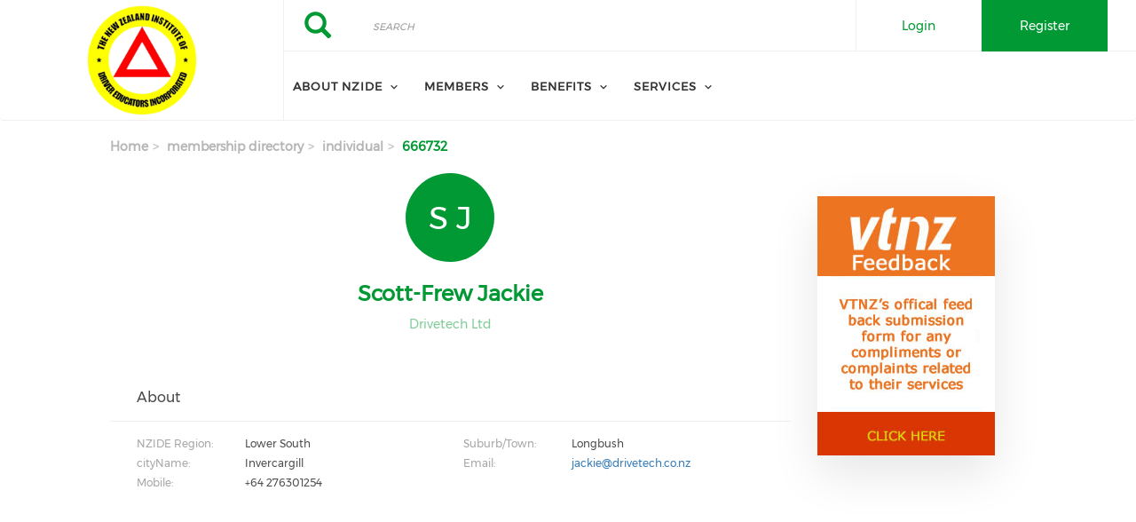

--- FILE ---
content_type: text/html; charset=UTF-8
request_url: https://nzide.org.nz/membership-directory/individual/666732
body_size: 29275
content:
<!DOCTYPE html><html lang="en" dir="ltr" prefix="content: http://purl.org/rss/1.0/modules/content/ dc: http://purl.org/dc/terms/ foaf: http://xmlns.com/foaf/0.1/ og: http://ogp.me/ns# rdfs: http://www.w3.org/2000/01/rdf-schema# schema: http://schema.org/ sioc: http://rdfs.org/sioc/ns# sioct: http://rdfs.org/sioc/types# skos: http://www.w3.org/2004/02/skos/core# xsd: http://www.w3.org/2001/XMLSchema# "><head> <script async src="https://www.googletagmanager.com/gtag/js?id=UA-146901713-1"></script><script>
window.dataLayer = window.dataLayer || [];
function gtag(){dataLayer.push(arguments);}
gtag('js', new Date());
gtag('config', 'UA-146901713-1');
</script><meta charset="utf-8" /><link rel="canonical" href="https://nzide.org.nz/membership-directory/individual/666732" /><meta name="Generator" content="Drupal 9 (https://www.drupal.org)" /><meta name="MobileOptimized" content="width" /><meta name="HandheldFriendly" content="true" /><meta name="viewport" content="width=device-width, initial-scale=1.0" /><link rel="stylesheet" href="https://nzide.org.nz/sites/default/files/fontyourface/local_fonts/montserrat/font.css" media="all" /><link rel="stylesheet" href="https://nzide.org.nz/sites/default/files/fontyourface/local_fonts/eventbank_v1_2/font.css" media="all" /><link rel="stylesheet" href="https://nzide.org.nz/sites/default/files/fontyourface/local_fonts/eventbank_v1_21/font.css" media="all" /><link rel="stylesheet" href="https://nzide.org.nz/sites/default/files/fontyourface/local_fonts/eventbank_v1_22/font.css" media="all" /><link rel="stylesheet" href="https://nzide.org.nz/sites/default/files/fontyourface/local_fonts/eventbank_v1_23/font.css" media="all" /><link rel="stylesheet" href="https://nzide.org.nz/sites/default/files/fontyourface/local_fonts/eventbank_v1_24/font.css" media="all" /><link rel="icon" href="/sites/default/files/nzide-favicon.png" type="image/png" /><title>Membership Directory - Individual | New Zealand Institute of Driver Educators</title><link rel="stylesheet" media="all" href="/sites/default/files/css/css_CRyb0s0FCHnaRSRnPotmKz7PNyKRygD4rA57IjXoAQw.css" /><link rel="stylesheet" media="all" href="/sites/default/files/css/css_Bjfh8B7KqlPds9O5-aaBJBi7USPDSibV_kA1298FWSA.css" /><link rel="stylesheet" media="all" href="/sites/default/files/css/css_da7DYnVxn8VYKkVmn3qFyO8uu0wvdz-jpO0Tya7l5xo.css" /><link rel="stylesheet" media="all" href="/sites/default/files/css/css_nn-myh3JdTWU4n4tqdgigs7jlrErnfiMOr1JrUixb4I.css" /><link rel="stylesheet" media="all" href="//cdn.jsdelivr.net/npm/bootstrap@3.4.1/dist/css/bootstrap.min.css" integrity="sha256-bZLfwXAP04zRMK2BjiO8iu9pf4FbLqX6zitd+tIvLhE=" crossorigin="anonymous" /><link rel="stylesheet" media="all" href="//cdn.jsdelivr.net/npm/@unicorn-fail/drupal-bootstrap-styles@0.0.2/dist/3.4.0/8.x-3.x/drupal-bootstrap.min.css" integrity="sha512-tGFFYdzcicBwsd5EPO92iUIytu9UkQR3tLMbORL9sfi/WswiHkA1O3ri9yHW+5dXk18Rd+pluMeDBrPKSwNCvw==" crossorigin="anonymous" /><link rel="stylesheet" media="all" href="/sites/default/files/css/css_OwgZJJ6nJ6R0h3TAj2Y0Hj23t9x7M9gD57quXEzogp0.css" /></head><body class="fontyourface body-class path-membership-directory has-glyphicons context-membership-directory-individual-666732 route-eventbank-api-membership-individual"><div class="ajax-overlay"><div id="loading"></div></div> <a href="#main-content" class="visually-hidden focusable skip-link"> Skip to main content </a><div class="dialog-off-canvas-main-canvas" data-off-canvas-main-canvas> <header class="navbar navbar-default container" id="navbar" role="banner"><div class="navbar-header"><div class="region region-navigation class-region-membership-directory-individual-666732 region-eventbank-api-membership-individual"> <section id="block-headerleft" class="col-xs-3 mobile-hide group-header-left block block-blockgroup block-block-groupheader-left clearfix"> <a class="logo navbar-btn pull-left" href="/" title="Home" rel="home"> <img src="/sites/default/files/nzide-logo.png" alt="Home" /> </a> </section><section id="block-headerright" class="col-xs-9 mobile-hide group-header-right block block-blockgroup block-block-groupheader-right clearfix"> <section id="block-headerrighttop" class="col-xs-12 group-header-right-top block block-blockgroup block-block-groupheader-right-top clearfix"><div class="search-block-form col-xs-5 search-block-header block block-search block-search-form-block" data-drupal-selector="search-block-form" id="block-searchform" role="search"><form action="/search/node" method="get" id="search-block-form" accept-charset="UTF-8"><div class="form-item js-form-item form-type-search js-form-type-search form-item-keys js-form-item-keys form-no-label form-group"> <label for="edit-keys" class="control-label sr-only">Search</label><div class="input-group"><input title="" data-toggle="" data-original-title="" data-drupal-selector="edit-keys" class="form-search form-control" placeholder="Search" type="search" id="edit-keys" name="keys" value="" size="15" maxlength="128" /><span class="input-group-btn"><button type="submit" value="Search" class="button js-form-submit form-submit btn-primary btn icon-only" name=""><span class="sr-only">Search</span><span class="icon glyphicon glyphicon-search" aria-hidden="true"></span></button></span></div><div id="edit-keys--description" class="description help-block"> Enter the terms you wish to search for.</div></div><div class="form-actions form-group js-form-wrapper form-wrapper" data-drupal-selector="edit-actions" id="edit-actions"></div></form></div><section id="block-socialfollow" class="col-xs-3 header-login-register-follow header-social-follow block block-eventbank-social block-social-follow-block clearfix"><div class="icon-social-header"></div> </section><section id="block-eventbankregister" class="col-xs-2 header-login-register-follow header-eventbank-register block block-eventbank-api block-eventbank-register-block clearfix"> <a target="_blank" href="https://nzide.glueup.com/register/account"><div class="field field--name-body field--type-text-with-summary field--label-hidden field--item"><p> Register</p></div> </a> </section><section id="block-eventbanklogin" class="col-xs-2 header-login-register-follow header-eventbank-login block block-eventbank-api block-eventbank-login-block clearfix"> <a class="popup-modal user-login-button" href="/user/login#region-content"><div class="field field--name-body field--type-text-with-summary field--label-hidden field--item"><p> Login</p></div> </a> </section> </section><section id="block-mainnavigation" class="col-xs-12 main-navigation block block-superfish block-superfishmain clearfix"><ul id="superfish-main" class="menu sf-menu sf-main sf-navbar sf-style-white"><li id="main-menu-link-content289c190f-02a6-4931-a117-68244663329e" class="sf-depth-1 menuparent"><a href="/about-nzide" class="sf-depth-1 menuparent">About NZIDE</a><ul><li id="main-menu-link-content3c1e3653-37be-4901-9499-720f82266f1c" class="sf-depth-2 sf-no-children"><a href="/events" class="sf-depth-2">Events</a></li><li id="main-menu-link-contente8fca8b6-7a06-4c8b-a694-24f1c220b123" class="sf-depth-2 sf-no-children"><a href="/contact-us" title="Contact information for NZIDE representatives" class="sf-depth-2">Contact</a></li><li id="main-menu-link-content91801f5b-4f5b-4b1a-804a-6e82ed707b4d" class="sf-depth-2 sf-no-children"><a href="https://nzide.org.nz/sites/default/files/2021-03/Code%20of%20Ethics%20%26%20Instruction.pdf" class="sf-depth-2 sf-external" target="_blank">Code of Ethics and Instruction</a></li><li id="main-menu-link-contentfa0206d9-7e95-47dd-957b-8fb1139eab5b" class="sf-depth-2 sf-no-children"><a href="/news-0" class="sf-depth-2">News</a></li></ul></li><li id="main-menu-link-content5d2f0f27-992e-4944-b1b5-a47d234b4db5" class="sf-depth-1 menuparent"><span class="sf-depth-1 menuparent nolink">Members</span><ul><li id="main-menu-link-content66a732de-ec28-49ee-9205-fe61cf6d0ec5" class="sf-depth-2 sf-no-children"><a href="/become-member-nz-institute-driver-educators" class="sf-depth-2">Join NZIDE</a></li><li id="main-menu-link-contentff579f21-933d-405e-ba86-2c4b06e20fdd" class="sf-depth-2 sf-no-children"><a href="/member-only-content-login-access-top-right-corner" class="sf-depth-2">Publications</a></li></ul></li><li id="main-menu-link-content257849fd-cd0b-4691-9f62-c85a302f6eb4" class="sf-depth-1 menuparent"><a href="/nzide-member-benefits" class="sf-depth-1 menuparent">Benefits</a><ul><li id="main-menu-link-content8c22b51a-7094-458a-af38-c76e1e7adbca" class="sf-depth-2 sf-no-children"><a href="/nzide-n3-partnership-programme" class="sf-depth-2">N3 Benefits</a></li><li id="main-menu-link-contenta55078f8-03e8-4c47-a548-8f5c509f5646" class="sf-depth-2 sf-no-children"><a href="/insurance-introducing-gallagher-previously-crombie-lockwood" class="sf-depth-2">Insurance</a></li><li id="main-menu-link-content23174cfc-0310-44da-9090-8a5ce52fe44a" class="sf-depth-2 sf-no-children"><a href="/iam-roadsmart-invitation" class="sf-depth-2">IAM Invitation</a></li><li id="main-menu-link-contentdcd2cf6c-40ce-4354-9d7f-0e55030eab05" class="sf-depth-2 sf-no-children"><a href="/nzide-conference" class="sf-depth-2">NZIDE Conference</a></li></ul></li><li id="main-menu-link-contentb04cafa1-cf43-405b-b3d0-e273a2d47af6" class="sf-depth-1 menuparent"><a href="/industry-related-services" class="sf-depth-1 menuparent">Services</a><ul><li id="main-menu-link-content6bb16b5c-9dcb-4503-9083-998b8af3c84e" class="sf-depth-2 sf-no-children"><a href="/find-instructor" class="sf-depth-2">Find an Instructor</a></li><li id="main-menu-link-content9bffae05-7c58-4ad2-901d-c713df198e03" class="sf-depth-2 sf-no-children"><a href="/street-talk-course" title="Street Talk defensive driving course" class="sf-depth-2">Street Talk Course</a></li></ul></li></ul> </section> </section><section id="block-mobileheadertop" class="col-xs-12 mobile-display mobile-header-top block block-blockgroup block-block-groupmobile-header-top clearfix"> <section id="block-socialfollow-2" class="col-xs-6 header-login-register-follow-mobile social-follow-mobile block block-eventbank-social block-social-follow-block clearfix"><div class="icon-social-header"></div> </section><section id="block-eventbanklogin-2" class="col-xs-3 header-login-register-follow-mobile eventbank-login-mobile block block-eventbank-api block-eventbank-login-block clearfix"> <a class="popup-modal user-login-button" href="/user/login#region-content"><div class="field field--name-body field--type-text-with-summary field--label-hidden field--item"><p> Login</p></div> </a> </section><section id="block-eventbankregister-2" class="col-xs-3 header-login-register-follow-mobile eventbank-register-mobile block block-eventbank-api block-eventbank-register-block clearfix"> <a target="_blank" href="https://nzide.glueup.com/register/account"><div class="field field--name-body field--type-text-with-summary field--label-hidden field--item"><p> Register</p></div> </a> </section> </section><section id="block-mobileheaderbottom" class="col-xs-12 mobile-display mobile-header-bottom block block-blockgroup block-block-groupmobile-header-bottom clearfix"> <a class="logo navbar-btn pull-left" href="/" title="Home" rel="home"> <img src="/sites/default/files/nzide-logo.png" alt="Home" /> </a> <section id="block-mobilemenu" class="col-xs-6 block block-eventbank-api block-mobile-menu clearfix"><div class="mobile-header-menu"> <span class="mobile-header-menu-link f-icon mobile-menu-icon"></span><div class="mobile-block-menu"> <span class="f-icon close-icon"></span> <section id="block-mainnavigation-2" class="main-navigation-mobile block block-superfish block-superfishmain clearfix"><ul id="superfish-main--2" class="menu sf-menu sf-main sf-vertical sf-style-none"><li id="main-menu-link-content289c190f-02a6-4931-a117-68244663329e--2" class="sf-depth-1 menuparent"><a href="/about-nzide" class="sf-depth-1 menuparent">About NZIDE</a><ul><li id="main-menu-link-content3c1e3653-37be-4901-9499-720f82266f1c--2" class="sf-depth-2 sf-no-children"><a href="/events" class="sf-depth-2">Events</a></li><li id="main-menu-link-contente8fca8b6-7a06-4c8b-a694-24f1c220b123--2" class="sf-depth-2 sf-no-children"><a href="/contact-us" title="Contact information for NZIDE representatives" class="sf-depth-2">Contact</a></li><li id="main-menu-link-content91801f5b-4f5b-4b1a-804a-6e82ed707b4d--2" class="sf-depth-2 sf-no-children"><a href="https://nzide.org.nz/sites/default/files/2021-03/Code%20of%20Ethics%20%26%20Instruction.pdf" class="sf-depth-2 sf-external" target="_blank">Code of Ethics and Instruction</a></li><li id="main-menu-link-contentfa0206d9-7e95-47dd-957b-8fb1139eab5b--2" class="sf-depth-2 sf-no-children"><a href="/news-0" class="sf-depth-2">News</a></li></ul></li><li id="main-menu-link-content5d2f0f27-992e-4944-b1b5-a47d234b4db5--2" class="sf-depth-1 menuparent"><span class="sf-depth-1 menuparent nolink">Members</span><ul><li id="main-menu-link-content66a732de-ec28-49ee-9205-fe61cf6d0ec5--2" class="sf-depth-2 sf-no-children"><a href="/become-member-nz-institute-driver-educators" class="sf-depth-2">Join NZIDE</a></li><li id="main-menu-link-contentff579f21-933d-405e-ba86-2c4b06e20fdd--2" class="sf-depth-2 sf-no-children"><a href="/member-only-content-login-access-top-right-corner" class="sf-depth-2">Publications</a></li></ul></li><li id="main-menu-link-content257849fd-cd0b-4691-9f62-c85a302f6eb4--2" class="sf-depth-1 menuparent"><a href="/nzide-member-benefits" class="sf-depth-1 menuparent">Benefits</a><ul><li id="main-menu-link-content8c22b51a-7094-458a-af38-c76e1e7adbca--2" class="sf-depth-2 sf-no-children"><a href="/nzide-n3-partnership-programme" class="sf-depth-2">N3 Benefits</a></li><li id="main-menu-link-contenta55078f8-03e8-4c47-a548-8f5c509f5646--2" class="sf-depth-2 sf-no-children"><a href="/insurance-introducing-gallagher-previously-crombie-lockwood" class="sf-depth-2">Insurance</a></li><li id="main-menu-link-content23174cfc-0310-44da-9090-8a5ce52fe44a--2" class="sf-depth-2 sf-no-children"><a href="/iam-roadsmart-invitation" class="sf-depth-2">IAM Invitation</a></li><li id="main-menu-link-contentdcd2cf6c-40ce-4354-9d7f-0e55030eab05--2" class="sf-depth-2 sf-no-children"><a href="/nzide-conference" class="sf-depth-2">NZIDE Conference</a></li></ul></li><li id="main-menu-link-contentb04cafa1-cf43-405b-b3d0-e273a2d47af6--2" class="sf-depth-1 menuparent"><a href="/industry-related-services" class="sf-depth-1 menuparent">Services</a><ul><li id="main-menu-link-content6bb16b5c-9dcb-4503-9083-998b8af3c84e--2" class="sf-depth-2 sf-no-children"><a href="/find-instructor" class="sf-depth-2">Find an Instructor</a></li><li id="main-menu-link-content9bffae05-7c58-4ad2-901d-c713df198e03--2" class="sf-depth-2 sf-no-children"><a href="/street-talk-course" title="Street Talk defensive driving course" class="sf-depth-2">Street Talk Course</a></li></ul></li></ul> </section><div class="social-block-menu-container"><div class="social-block-menu"></div></div></div></div> </section><section id="block-mainnavigation-2" class="main-navigation-mobile block block-superfish block-superfishmain clearfix"><ul id="superfish-main--2" class="menu sf-menu sf-main sf-vertical sf-style-none"><li id="main-menu-link-content289c190f-02a6-4931-a117-68244663329e--2" class="sf-depth-1 menuparent"><a href="/about-nzide" class="sf-depth-1 menuparent">About NZIDE</a><ul><li id="main-menu-link-content3c1e3653-37be-4901-9499-720f82266f1c--2" class="sf-depth-2 sf-no-children"><a href="/events" class="sf-depth-2">Events</a></li><li id="main-menu-link-contente8fca8b6-7a06-4c8b-a694-24f1c220b123--2" class="sf-depth-2 sf-no-children"><a href="/contact-us" title="Contact information for NZIDE representatives" class="sf-depth-2">Contact</a></li><li id="main-menu-link-content91801f5b-4f5b-4b1a-804a-6e82ed707b4d--2" class="sf-depth-2 sf-no-children"><a href="https://nzide.org.nz/sites/default/files/2021-03/Code%20of%20Ethics%20%26%20Instruction.pdf" class="sf-depth-2 sf-external" target="_blank">Code of Ethics and Instruction</a></li><li id="main-menu-link-contentfa0206d9-7e95-47dd-957b-8fb1139eab5b--2" class="sf-depth-2 sf-no-children"><a href="/news-0" class="sf-depth-2">News</a></li></ul></li><li id="main-menu-link-content5d2f0f27-992e-4944-b1b5-a47d234b4db5--2" class="sf-depth-1 menuparent"><span class="sf-depth-1 menuparent nolink">Members</span><ul><li id="main-menu-link-content66a732de-ec28-49ee-9205-fe61cf6d0ec5--2" class="sf-depth-2 sf-no-children"><a href="/become-member-nz-institute-driver-educators" class="sf-depth-2">Join NZIDE</a></li><li id="main-menu-link-contentff579f21-933d-405e-ba86-2c4b06e20fdd--2" class="sf-depth-2 sf-no-children"><a href="/member-only-content-login-access-top-right-corner" class="sf-depth-2">Publications</a></li></ul></li><li id="main-menu-link-content257849fd-cd0b-4691-9f62-c85a302f6eb4--2" class="sf-depth-1 menuparent"><a href="/nzide-member-benefits" class="sf-depth-1 menuparent">Benefits</a><ul><li id="main-menu-link-content8c22b51a-7094-458a-af38-c76e1e7adbca--2" class="sf-depth-2 sf-no-children"><a href="/nzide-n3-partnership-programme" class="sf-depth-2">N3 Benefits</a></li><li id="main-menu-link-contenta55078f8-03e8-4c47-a548-8f5c509f5646--2" class="sf-depth-2 sf-no-children"><a href="/insurance-introducing-gallagher-previously-crombie-lockwood" class="sf-depth-2">Insurance</a></li><li id="main-menu-link-content23174cfc-0310-44da-9090-8a5ce52fe44a--2" class="sf-depth-2 sf-no-children"><a href="/iam-roadsmart-invitation" class="sf-depth-2">IAM Invitation</a></li><li id="main-menu-link-contentdcd2cf6c-40ce-4354-9d7f-0e55030eab05--2" class="sf-depth-2 sf-no-children"><a href="/nzide-conference" class="sf-depth-2">NZIDE Conference</a></li></ul></li><li id="main-menu-link-contentb04cafa1-cf43-405b-b3d0-e273a2d47af6--2" class="sf-depth-1 menuparent"><a href="/industry-related-services" class="sf-depth-1 menuparent">Services</a><ul><li id="main-menu-link-content6bb16b5c-9dcb-4503-9083-998b8af3c84e--2" class="sf-depth-2 sf-no-children"><a href="/find-instructor" class="sf-depth-2">Find an Instructor</a></li><li id="main-menu-link-content9bffae05-7c58-4ad2-901d-c713df198e03--2" class="sf-depth-2 sf-no-children"><a href="/street-talk-course" title="Street Talk defensive driving course" class="sf-depth-2">Street Talk Course</a></li></ul></li></ul> </section> </section></div></div> </header><div class="full-top-page"><div role="heading"></div></div><div role="main" class="main-container container js-quickedit-main-content"><div class="row"> <section class="col-sm-9"><div class="highlighted"><div class="region region-highlighted class-region-membership-directory-individual-666732 region-eventbank-api-membership-individual"><ol class="breadcrumb"><li > <a href="/">Home</a></li><li > <a href="/membership-directory">membership directory</a></li><li > <a href="/membership-directory/individual">individual</a></li><li > 666732</li></ol><div data-drupal-messages-fallback class="hidden"></div></div></div> <a id="main-content"></a><div class="region region-content class-region-membership-directory-individual-666732 region-eventbank-api-membership-individual"><h1 class="page-header">Membership Directory - Individual</h1><div class="page-member-ajax"><div class="page-member"><div class="page-member-header"><div class="row"><div class="col-xs-12"><div class="member-logo member-logo-letters"> <span class="member-logo-letter">S J</span></div></div></div> <span class="ajax-close f-icon close-icon"></span></div><div class="page-member-top"><div class="row"><div class="col-xs-12"><div class="row"><div class="col-xs-12"><div class="member-name"><h1>Scott-Frew Jackie</h1></div></div></div><div class="row"><div class="col-xs-12"><div class="member-industry"> Drivetech Ltd</div></div></div></div></div></div><div class="member-detail"><div class="row"><div class="col-xs-12"><div class="member-detail-title member-specific-subtitle bottom-separator"><h3>About</h3></div></div></div><div class="member-detail-content"><div class="row"><div class="col-xs-12 col-md-6"><div class="detail-info"> <span class="detail-info-title"> NZIDE Region: </span> <span class="detail-info-content"> Lower South </span></div></div><div class="col-xs-12 col-md-6"><div class="detail-info"> <span class="detail-info-title"> Suburb/Town: </span> <span class="detail-info-content"> Longbush </span></div></div><div class="col-xs-12 col-md-6"><div class="detail-info"> <span class="detail-info-title"> cityName: </span> <span class="detail-info-content"> Invercargill </span></div></div><div class="col-xs-12 col-md-6"><div class="detail-info"> <span class="detail-info-title"> Email: </span> <span class="detail-info-content"> <a href="mailto:jackie@drivetech.co.nz" target="_blank">jackie@drivetech.co.nz</a> </span></div></div><div class="col-xs-12 col-md-6"><div class="detail-info"> <span class="detail-info-title"> Mobile: </span> <span class="detail-info-content"> +64 276301254 </span></div></div></div></div></div></div></div></div> </section> <aside class="col-sm-3" role="complementary"><div class="region region-sidebar-second class-region-membership-directory-individual-666732 region-eventbank-api-membership-individual"> <section class="views-element-container block-ads-vertical block block-views block-views-blockblock-ads-block-1 clearfix" id="block-views-block-block-ads-block-1"><div class="form-group"><div class="view view-block-ads view-id-block_ads view-display-id-block_1 js-view-dom-id-45741ff8f7c782bdc2b44a6c027ae81b2ce5de8e974fbdef72b8a90ea50210a9"></div></div> </section><section class="views-element-container block-ads-vertical block block-views block-views-blockblock-ads-block-2 clearfix" id="block-views-block-block-ads-block-2"><div class="form-group"><div class="view view-block-ads view-id-block_ads view-display-id-block_2 js-view-dom-id-4a9651c42eff2271a9e9ef6691130c7673abf86f1d35ca4afb6b5422b58258cb"><div class="view-content"><div class="skin-default"><div id="views_slideshow_cycle_main_block_ads-block_2" class="views_slideshow_cycle_main views_slideshow_main"><div id="views_slideshow_cycle_teaser_section_block_ads-block_2" class="views_slideshow_cycle_teaser_section"><div id="views_slideshow_cycle_div_block_ads-block_2_0" class="views_slideshow_cycle_slide views_slideshow_slide views-row-1 views-row-odd"><div class="views-row views-row-0 views-row-odd views-row-first"><div class="views-field views-field-field-vertical-image"><div class="field-content"><a target="_blank" href="https://vtnz.co.nz/contact-us/"> <img loading="lazy" src="/sites/default/files/styles/ads_vertical/public/2021-02/feedback-vtnz.png?itok=jo0XPY3U" width="200" height="292" alt="VTNZ Feedback" typeof="Image" class="img-responsive" /></a></div></div></div></div></div></div></div></div></div></div> </section></div> </aside></div></div> <footer class="footer container" role="contentinfo"><div class="region region-footer class-region-membership-directory-individual-666732 region-eventbank-api-membership-individual"> <section id="block-webfooter" class="block block-blockgroup block-block-groupweb-footer clearfix"> <section id="block-webfootercenter" class="block block-blockgroup block-block-groupweb-footer-center clearfix"> <nav role="navigation" aria-labelledby="block-footer-menu" id="block-footer" class="footer-block-container footer-menu"><h2 id="block-footer-menu">Navigate</h2><ul class="menu menu--footer nav"><li class="first"> <a href="/about-nzide" data-drupal-link-system-path="node/192">About NZIDE</a></li><li> <a href="/contact-us" data-drupal-link-system-path="node/353">Contact</a></li><li> <a href="/become-member-nz-institute-driver-educators" data-drupal-link-system-path="node/82">Join NZIDE</a></li><li> <a href="/nzide-member-benefits" data-drupal-link-system-path="node/377">Benefits</a></li><li class="last"> <a href="/industry-related-services" data-drupal-link-system-path="node/379">Services</a></li></ul> </nav><section class="views-element-container footer-block-container block block-views block-views-blockcontact-block-1 clearfix" id="block-views-block-contact-block-1"><h2 class="block-title">Contact Information</h2><div class="form-group"><div class="view view-contact view-id-contact view-display-id-block_1 js-view-dom-id-cb40f0b3b30f460c0f0581e63a18af037dea8aaf51564850eff30d2387b0a5fd"><div class="view-content"><div class="views-row"><div class="views-field views-field-field-location-name"><div class="field-content">NZ Institute of Driver Educators</div></div><div class="views-field views-field-field-location-address"><div class="field-content">PO BOX 6074,<br />North Invercargill Post,<br />Invercargill <br />New Zealand 9841</div></div><div class="views-field views-field-field-phone"><div class="field-content"></div></div><div class="views-field views-field-field-email"><div class="field-content">Email: <a href="mailto:info@nzide.org.nz" target="_blank">info@nzide.org.nz</a></div></div></div></div></div></div> </section> </section><section id="block-eventbanklinkfooter" class="col-xs-12 block block-eventbank-api block-eventbank-link-block clearfix"><div class="eventank-link-footer"><div class="row"><div class="col-xs-12"><div class="link-footer-container"><div class="link-footer-content"> Powered by <a target="_blank" href="https://glueup.com/" class="eventbank-logo-link"><img alt="Glueup Logo" width="100" height="40" src="/modules/custom/eventbank_api/src/images/glueup-logo-white@2x.png" /></a></div></div></div></div></div> </section> </section></div> </footer></div><script type="application/json" data-drupal-selector="drupal-settings-json">{"path":{"baseUrl":"\/","scriptPath":null,"pathPrefix":"","currentPath":"membership-directory\/individual\/666732","currentPathIsAdmin":false,"isFront":false,"currentLanguage":"en"},"pluralDelimiter":"\u0003","suppressDeprecationErrors":true,"bootstrap":{"forms_has_error_value_toggle":1,"modal_animation":1,"modal_backdrop":"true","modal_focus_input":1,"modal_keyboard":1,"modal_select_text":1,"modal_show":1,"modal_size":"","popover_enabled":1,"popover_animation":1,"popover_auto_close":1,"popover_container":"body","popover_content":"","popover_delay":"0","popover_html":0,"popover_placement":"right","popover_selector":"","popover_title":"","popover_trigger":"click","tooltip_enabled":1,"tooltip_animation":1,"tooltip_container":"body","tooltip_delay":"0","tooltip_html":0,"tooltip_placement":"auto left","tooltip_selector":"","tooltip_trigger":"hover"},"superfish":{"superfish-main--2":{"id":"superfish-main--2","sf":{"animation":{"opacity":"show","height":"show"},"speed":"fast","dropShadows":false},"plugins":{"touchscreen":{"mode":"useragent_predefined"},"smallscreen":{"mode":"useragent_predefined","title":"Main navigation"},"supposition":true,"supersubs":true}},"superfish-main":{"id":"superfish-main","sf":{"pathClass":"active-trail","pathLevels":"0","delay":"500","animation":{"opacity":"show","height":"show"},"speed":"fast","dropShadows":false},"plugins":{"smallscreen":{"mode":"window_width","title":"Main navigation"},"supposition":true,"supersubs":true}}},"ajaxTrustedUrl":{"\/search\/node":true},"viewsSlideshowCycle":{"#views_slideshow_cycle_main_block_ads-block_2":{"num_divs":1,"id_prefix":"#views_slideshow_cycle_main_","div_prefix":"#views_slideshow_cycle_div_","vss_id":"block_ads-block_2","effect":"scrollHorz","transition_advanced":0,"timeout":5000,"speed":700,"delay":0,"sync":1,"random":0,"pause":1,"pause_on_click":0,"action_advanced":0,"start_paused":0,"remember_slide":0,"remember_slide_days":1,"pause_in_middle":0,"pause_when_hidden":0,"pause_when_hidden_type":"full","amount_allowed_visible":"","nowrap":0,"fixed_height":1,"items_per_slide":1,"items_per_slide_first":0,"items_per_slide_first_number":1,"wait_for_image_load":1,"wait_for_image_load_timeout":3000,"cleartype":0,"cleartypenobg":0,"advanced_options":"{}","advanced_options_choices":0,"advanced_options_entry":""}},"viewsSlideshow":{"block_ads-block_2":{"methods":{"goToSlide":["viewsSlideshowPager","viewsSlideshowSlideCounter","viewsSlideshowCycle"],"nextSlide":["viewsSlideshowPager","viewsSlideshowSlideCounter","viewsSlideshowCycle"],"pause":["viewsSlideshowControls","viewsSlideshowCycle"],"play":["viewsSlideshowControls","viewsSlideshowCycle"],"previousSlide":["viewsSlideshowPager","viewsSlideshowSlideCounter","viewsSlideshowCycle"],"transitionBegin":["viewsSlideshowPager","viewsSlideshowSlideCounter"],"transitionEnd":[]},"paused":0}},"user":{"uid":0,"permissionsHash":"f928d51a05d2a8029ed1c2386f367cc7667d86fc8b3fe25c4b527b5696730ac7"}}</script><script src="/sites/default/files/js/js_GXZ4ZaCktdfso6xdSrKceOHuwmsEA5v-m4-cm-maVCo.js"></script><script src="//cdn.jsdelivr.net/npm/bootstrap@3.4.1/dist/js/bootstrap.min.js" integrity="sha256-nuL8/2cJ5NDSSwnKD8VqreErSWHtnEP9E7AySL+1ev4=" crossorigin="anonymous"></script><script src="/sites/default/files/js/js_cCfFYaPGMfdVw0zVWVIasKkhPNhA-zzYrJQCt4UDEwU.js"></script><script src="/sites/default/files/js/js_pyeyxMrfpNNP4L2O7c0H1IIsj3sYYe7KxqxBH-jkQ9U.js"></script><script src="/sites/default/files/js/js_tkQ54wSfmr3Jbz1b11tU0s41aVcvskhPIoaLzbJl2oU.js"></script><script src="/sites/default/files/js/js_aLU3RdxdvMkDt961QQgJiQxFmRNkjb7iPSns3nQybbU.js"></script></body></html>

--- FILE ---
content_type: text/css
request_url: https://nzide.org.nz/sites/default/files/css/css_nn-myh3JdTWU4n4tqdgigs7jlrErnfiMOr1JrUixb4I.css
body_size: 887
content:
.views_slideshow_cycle_no_display,.views_slideshow_cycle_hidden,.views_slideshow_cycle_controls,.views_slideshow_cycle_image_count{display:none}.views_slideshow_cycle_pager div a img{width:75px;height:75px}.views_slideshow_pager_numbered div,.views_slideshow_pager_thumbnails div{display:inline;padding-left:10px}.views_slideshow_cycle_pager.thumbnails a.activeSlide img{border:3px solid #000}.views_slideshow_cycle_pager.numbered a.activeSlide{text-decoration:underline}
ul.sf-menu.sf-style-white{float:left;margin-bottom:1em;padding:0}ul.sf-menu.sf-style-white.sf-navbar{width:100%}ul.sf-menu.sf-style-white ul{margin:0;padding:0}ul.sf-menu.sf-style-white a,ul.sf-menu.sf-style-white a:visited,ul.sf-menu.sf-style-white span.nolink{border:0 none;color:#005bb7;padding:.75em 1em}ul.sf-menu.sf-style-white a.sf-with-ul,ul.sf-menu.sf-style-white span.nolink.sf-with-ul{padding-right:2.25em}ul.sf-menu.sf-style-white.rtl a.sf-with-ul,ul.sf-menu.sf-style-white.rtl span.nolink.sf-with-ul{padding-left:2.25em;padding-right:1em}ul.sf-menu.sf-style-white span.sf-description{color:#aaa;display:block;font-size:smaller;line-height:1.5;margin:.25em 0 0;padding:0}ul.sf-menu.sf-style-white li,ul.sf-menu.sf-style-white.sf-navbar{background:#fafafa}ul.sf-menu.sf-style-white li li,ul.sf-menu.sf-style-white.sf-navbar>li>ul{background:#f7f7f7}ul.sf-menu.sf-style-white li li li{background:#f4f4f4}ul.sf-menu.sf-style-white li:hover,ul.sf-menu.sf-style-white li.sfHover,ul.sf-menu.sf-style-white a:focus,ul.sf-menu.sf-style-white a:hover,ul.sf-menu.sf-style-white span.nolink:hover{background:#f0f0f0;outline:0}.sf-menu.sf-style-white.sf-navbar li ul{background:#f7f7f7}.sf-menu.sf-style-white.sf-navbar li ul li ul{background:0 0}div.sf-accordion-toggle.sf-style-white a{background:#210c02;border:1px solid #381301;color:#fff;display:inline-block;font-weight:700;padding:1em 3em 1em 1em;position:relative}div.sf-accordion-toggle.sf-style-white>a:after{content:"≡";font-size:2em;position:absolute;right:.5em;top:50%;-webkit-transform:translateY(-50%);-moz-transform:translateY(-50%);-ms-transform:translateY(-50%);transform:translateY(-50%);speak:none}div.sf-accordion-toggle.sf-style-white a.sf-expanded,ul.sf-menu.sf-style-white.sf-accordion li.sf-expanded{background:#52250f}div.sf-accordion-toggle.sf-style-white a.sf-expanded,ul.sf-menu.sf-style-white.sf-accordion li.sf-expanded>a,ul.sf-menu.sf-style-white.sf-accordion li.sf-expanded>span.nolink{font-weight:700}ul.sf-menu.sf-style-white.sf-accordion li a.sf-accordion-button{font-weight:700;position:absolute;right:0;top:0;z-index:499}ul.sf-menu.sf-style-white.sf-accordion li li a,ul.sf-menu.sf-style-white.sf-accordion li li span.nolink{padding-left:2em}ul.sf-menu.sf-style-white.sf-accordion li li li a,ul.sf-menu.sf-style-white.sf-accordion li li li span.nolink{padding-left:3em}ul.sf-menu.sf-style-white.sf-accordion li li li li a,ul.sf-menu.sf-style-white.sf-accordion li li li li span.nolink{padding-left:4em}ul.sf-menu.sf-style-white.sf-accordion li li li li li a,ul.sf-menu.sf-style-white.sf-accordion li li li li li span.nolink{padding-left:5em}ul.sf-menu.sf-style-white.rtl.sf-accordion li li a,ul.sf-menu.sf-style-white.rtl.sf-accordion li li span.nolink{padding-left:auto;padding-right:2em}ul.sf-menu.sf-style-white.rtl.sf-accordion li li li a,ul.sf-menu.sf-style-white.rtl.sf-accordion li li li span.nolink{padding-left:auto;padding-right:3em}ul.sf-menu.sf-style-white.rtl.sf-accordion li li li li a,ul.sf-menu.sf-style-white.rtl.sf-accordion li li li li span.nolink{padding-left:auto;padding-right:4em}ul.sf-menu.sf-style-white.rtl.sf-accordion li li li li li a,ul.sf-menu.sf-style-white.rtl.sf-accordion li li li li li span.nolink{padding-left:auto;padding-right:5em}ul.sf-menu.sf-style-white li.sf-multicolumn-wrapper ol,ul.sf-menu.sf-style-white li.sf-multicolumn-wrapper ol li{margin:0;padding:0}ul.sf-menu.sf-style-white li.sf-multicolumn-wrapper a.menuparent,ul.sf-menu.sf-style-white li.sf-multicolumn-wrapper span.nolink.menuparent{font-weight:700}
